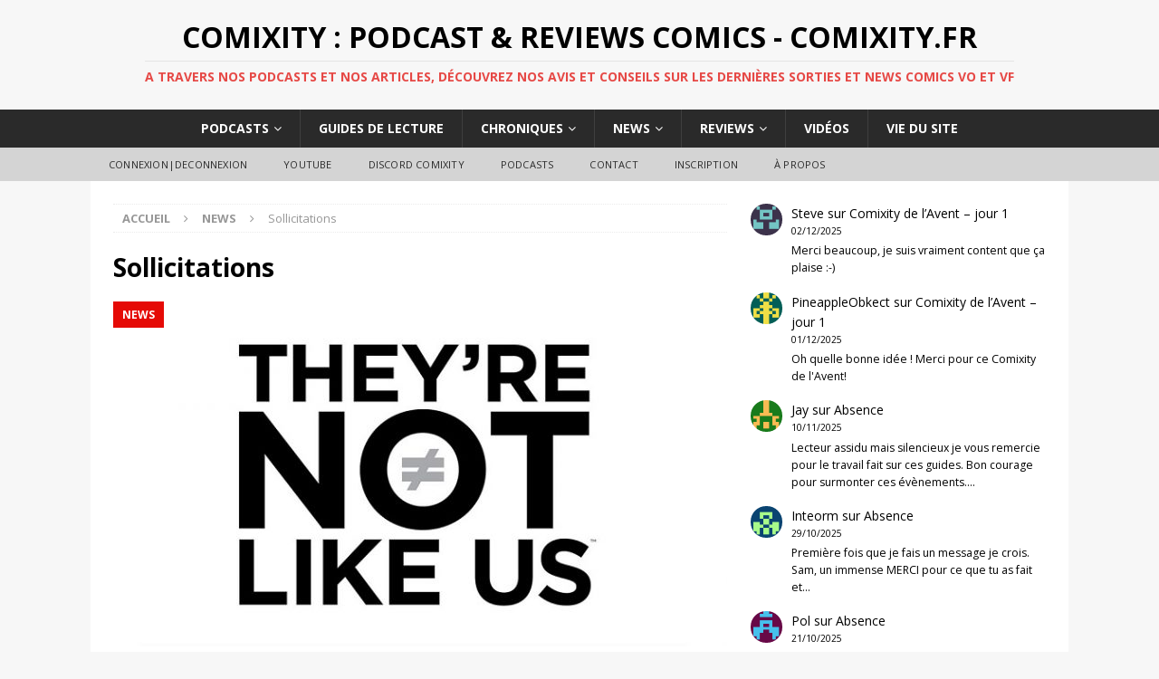

--- FILE ---
content_type: text/html; charset=UTF-8
request_url: http://www.comixity.fr/wp-admin/admin-ajax.php
body_size: 228
content:
1743455.7708e958bd41b3dee5945b49ca53a8ef